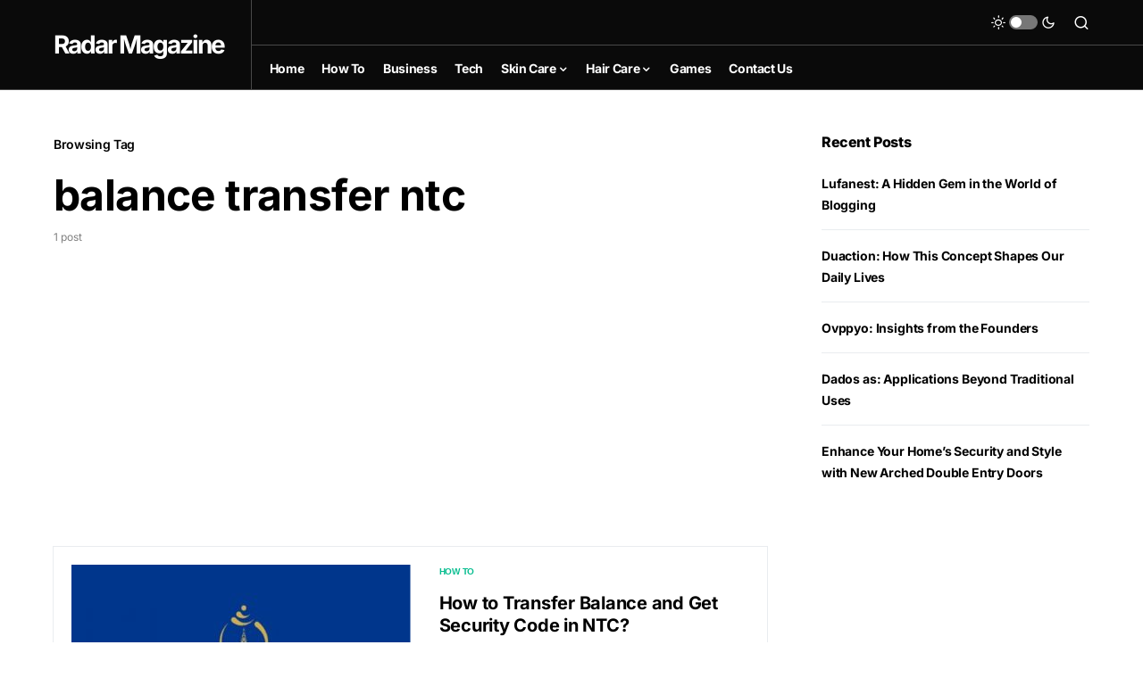

--- FILE ---
content_type: text/html; charset=utf-8
request_url: https://www.google.com/recaptcha/api2/aframe
body_size: 268
content:
<!DOCTYPE HTML><html><head><meta http-equiv="content-type" content="text/html; charset=UTF-8"></head><body><script nonce="drQ6xLFoqE2I5EkAAxjGRg">/** Anti-fraud and anti-abuse applications only. See google.com/recaptcha */ try{var clients={'sodar':'https://pagead2.googlesyndication.com/pagead/sodar?'};window.addEventListener("message",function(a){try{if(a.source===window.parent){var b=JSON.parse(a.data);var c=clients[b['id']];if(c){var d=document.createElement('img');d.src=c+b['params']+'&rc='+(localStorage.getItem("rc::a")?sessionStorage.getItem("rc::b"):"");window.document.body.appendChild(d);sessionStorage.setItem("rc::e",parseInt(sessionStorage.getItem("rc::e")||0)+1);localStorage.setItem("rc::h",'1765736769910');}}}catch(b){}});window.parent.postMessage("_grecaptcha_ready", "*");}catch(b){}</script></body></html>